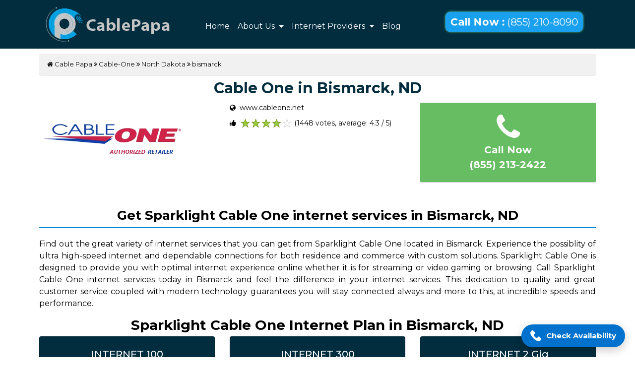

--- FILE ---
content_type: text/html; charset=UTF-8
request_url: https://www.cablepapa.com/cable-One/bismarck/nd
body_size: 10205
content:
<!DOCTYPE html>
<html lang="en-US">

<head>
    <meta charset="UTF-8">

    <title>Cable One in Bismarck, ND Call (855) 213-2422 for Cable One Phone, Internet and Cable TV</title>
    <meta name="description" content="Call (855) 213-2422 to get best plans for Cable One in Bismarck, North Dakota. Save Big on Cable TV, Home Phone and High-speed Internet. Get Cable One from Authorized Retailer Today!">

    <meta name="keywords" content="Cable One in Bismarck, North Dakota">
    <meta name="author" content="Cablepapa">
    <meta name="viewport" content="width=device-width, initial-scale=1.0">
    <meta name="google-site-verification" content="XfRrrluHhwMjTsLk9EUZCEM2oWc3jiiyzBlgmkQFQso" />
    <meta name="msvalidate.01" content="FD2F2AD2732E80339266CB89611C431B" />

    <link rel="canonical" href="https://www.cablepapa.com/cable-One/bismarck/nd">

    <meta name="robots" content="index, follow, noodp, noydir">

<meta property="og:title" content=Cable One in Bismarck, ND Call (855) 213-2422 for Cable One Phone, Internet and Cable TV>
<meta property="og:site_name" content=CablePapa>
<meta property="og:url" content=https://www.cablepapa.com/cable-One/bismarck/nd>
<meta property="og:description" content=Call (855) 213-2422 to get best plans for Cable One in Bismarck, North Dakota. Save Big on Cable TV, Home Phone and High-speed Internet. Get Cable One from Authorized Retailer Today!>
<meta property="og:type" content=website>
<meta property="og:image" content=https://www.cablepapa.com/assets/images/cablepapa-logo.webp>

    <meta property="og:title" content="Cable One in Bismarck, ND Call (855) 213-2422 for Cable One Phone, Internet and Cable TV">
    <meta property="og:type" content="webpage">
    <meta property="og:image" content="https://www.cablepapa.com/assets/images/cablepapa-logo.webp">
    <meta property="og:url" content="https://www.cablepapa.com/cable-One/bismarck/nd">


    <!-- Open Graph Meta For Facebook:- -->
    <meta property="og:title" content="Cable One in Bismarck, ND Call (855) 213-2422 for Cable One Phone, Internet and Cable TV" />
    <meta property="og:image" content="https://www.cablepapa.com/assets/images/cablepapa-logo.webp" />
    <meta property="og:description" content="Call (855) 213-2422 to get best plans for Cable One in Bismarck, North Dakota. Save Big on Cable TV, Home Phone and High-speed Internet. Get Cable One from Authorized Retailer Today!" />

    <!-- Twitter Card Meta for Twitter:- -->
    <meta name="twitter:card" content="summary" />
    <meta name="twitter:site" content="@cablepapa" />
    <meta name="twitter:title" content="Cable One in Bismarck, ND Call (855) 213-2422 for Cable One Phone, Internet and Cable TV" />
    <meta name="twitter:description" content="Call (855) 213-2422 to get best plans for Cable One in Bismarck, North Dakota. Save Big on Cable TV, Home Phone and High-speed Internet. Get Cable One from Authorized Retailer Today!" />
    <meta name="https://www.cablepapa.com/assets/images/cablepapa-logo.webp" />


    <!-- <meta property="og:title" content="Cable One in Bismarck, ND Call (855) 213-2422 for Cable One Phone, Internet and Cable TV" />
    <meta property="og:type" content="website" />
    <meta property="og:image" content="Image URL" />
    <meta property="og:url" content="https://www.cablepapa.com/cable-One/bismarck/nd" /> -->

    <link rel="preload" as="style" onload="this.rel='stylesheet'" href="https://fonts.googleapis.com/css?family=Montserrat:300,400,500,700">
    <link rel="preload" as="style" onload="this.rel='stylesheet'" href="https://maxcdn.bootstrapcdn.com/bootstrap/4.0.0-alpha.6/css/bootstrap.min.css">
    <link rel="preload" as="style" onload="this.rel='stylesheet'" href="https://www.cablepapa.com/assets/css/animate.css">
    <link rel="preload" as="style" onload="this.rel='stylesheet'" href="https://www.cablepapa.com/assets/css/style.css">
    <link rel="preload" as="style" onload="this.rel='stylesheet'" href="https://www.cablepapa.com/assets/css/map-style.css">
    <link rel="icon" href="https://www.cablepapa.com/assets/images/favicon.webp" sizes="16x16 32x32" type="image/png">
    <link href="https://fonts.googleapis.com/css?family=Montserrat:300,400,500,700" rel="stylesheet">
    <link rel="stylesheet" href="https://maxcdn.bootstrapcdn.com/bootstrap/4.0.0-alpha.6/css/bootstrap.min.css">
    <link rel="stylesheet" href="https://www.cablepapa.com/assets/css/animate.css">
    <link rel="stylesheet" href="https://www.cablepapa.com/assets/css/style.css">
    <link rel="stylesheet" type="text/css" href="https://www.cablepapa.com/assets/css/map-style.css" />

</head>

<body>
    <header class="main-nav sticky-top">
        <nav class="navbar navbar-toggleable-md navbar-inverse bg-navbar">
            <div class="container">
                <button class="navbar-toggler navbar-toggler-right" type="button" data-toggle="collapse" data-target="#navbarSupportedContent" aria-controls="navbarSupportedContent" aria-expanded="false" aria-label="Toggle navigation">
                    <span class="navbar-toggler-icon"></span>
                </button>
                <a class="navbar-brand main-logo" href="https://www.cablepapa.com/">
                    <img style="" height="70" src="https://www.cablepapa.com/assets/images/cablepapa-logo.webp" alt="Cable Papa">
                </a>

                <div class="collapse navbar-collapse ml-5 mt-2" id="navbarSupportedContent">
                    <ul class="navbar-nav mr-auto main-navigation">
                        <li class="nav-item ">
                            <a class="nav-link" href="https://www.cablepapa.com/">Home</a>
                        </li>
                        <li class="nav-item dropdown">
                            <a class="nav-link dropdown-toggle" onclick="location.assign('https://www.cablepapa.com/about-us')" id="navbarDropdown" role="button" data-toggle="dropdown" aria-haspopup="true" aria-expanded="false">
                                About Us
                            </a>
                            <div class="dropdown-menu animated flipInX" aria-labelledby="navbarDropdownMenuLink">
                                <a class="dropdown-item" href="https://www.cablepapa.com/our-history">Our History</a>
                            </div>
                        </li>

                        <li class="nav-item dropdown">
                            <a class="nav-link dropdown-toggle" href="#" id="navbarDropdownMenuLink" data-toggle="dropdown" aria-haspopup="true" aria-expanded="false">
                            Internet Providers
                            </a>
                            <div class="dropdown-menu animated flipInX" aria-labelledby="navbarDropdownMenuLink">
                                <div class="container">
                                    <div class="row pt-2 mobilerow" style="width:760px;margin-right: -74px;">

                                        <div class="col-lg-4 sitecoveragemenumobile" style="margin-left: -45px;">
                                            <h3 style="font-size: 20px;margin-left: 20px;"><b>Coverage Maps</b></h3>
                                            <a class="dropdown-item" href="https://www.cablepapa.com/spectrum">Spectrum</a>
                                            <a class="dropdown-item" href="https://www.cablepapa.com/at-t">At&t</a>
                                            <a class="dropdown-item" href="https://www.cablepapa.com/cox">Cox</a>
                                            <a class="dropdown-item" href="https://www.cablepapa.com/mediacom">Mediacom</a>
                                            <a class="dropdown-item" href="https://www.cablepapa.com/earthlink">Earthlink</a>
                                            <a class="dropdown-item" href="https://www.cablepapa.com/charter">Charter Spectrum</a>
                                            <a class="dropdown-item" href="https://www.cablepapa.com/cable-One">Cable One</a>
                                            <a class="dropdown-item" href="https://www.cablepapa.com/ziply">Ziply</a>

                                            
                                        </div>
                                        <div class="col-lg-4 sidelistmenumobile" style="padding-top:30px;">
                                            <a class="dropdown-item" href="https://www.cablepapa.com/time-warner-cable">Time Warner Cable</a>
                                            <a class="dropdown-item" href="https://www.cablepapa.com/t-mobile">T-Mobile</a>
                                            <a class="dropdown-item" href="https://www.cablepapa.com/centurylink">Centurylink</a>
                                            <a class="dropdown-item" href="https://www.cablepapa.com/optimum-online">Optimum Online</a>
                                            <a class="dropdown-item" href="https://www.cablepapa.com/frontier">Frontier</a>
                                            <a class="dropdown-item" href="https://www.cablepapa.com/windstream">Windstream</a>
                                            <a class="dropdown-item" href="https://www.cablepapa.com/breezeline">Breezeline</a>
                                            <!-- <a class="dropdown-item" href="https://www.cablepapa.com/wow-internet">WOW</a> -->
                                           
                                       <!-- <a class="dropdown-item" href="https://www.cablepapa.com/quantum-fiber">Quantum Fiber</a>
                                            <a class="dropdown-item" href="https://www.cablepapa.com/brighthouse">Bright House Spectrum</a>
                                            <a class="dropdown-item" href="https://www.cablepapa.com/qwest">Qwest Centurylink</a> -->
                                        </div>
                                        <div class="col-lg-4 siteplanmenumobile" style="margin-left: -35px;">
                                            <h3 style="font-size: 20px;margin-left: 20px;"><b>Plans & Bundles</b></h3>
                                            <a class="dropdown-item" href="https://www.cablepapa.com/att-internet-deals">AT&T Deals</a>
                                            <a class="dropdown-item" href="https://www.cablepapa.com/t-mobile-deals-promotional/">T-Mobile Deals</a>
                                            <a class="dropdown-item" href="https://www.cablepapa.com/centurylink-internet-plans/">CenturyLink Deals</a>
                                            <a class="dropdown-item" href="https://www.cablepapa.com/spectrum-deals-and-promotions">Spectrum Deals</a>
                                            <a class="dropdown-item" href="https://www.cablepapa.com/verizon-deals/">Verizon Deals</a>
                                            <a class="dropdown-item" href="https://www.cablepapa.com/mediacom-deals/">Mediacom Deals</a>
                                            <a class="dropdown-item" href="https://www.cablepapa.com/ziply-fiber-deals-offers/">Ziply Fiber Deals</a>
                                        </div>
                                        <div class="viewallmobile">
                                        <a class="dropdown-item" href="https://www.cablepapa.com/internet-service-provider"><b>View All</b></a>

                                        </div>
                                                                             
                                    </div>
                                </div>
                            </div>
                        </li>

                        <li class="nav-item ">
                            <a class="nav-link" href="https://www.cablepapa.com/blog/">Blog</a>
                        </li>

                        <!--
                        <li class="nav-item">
                            <a href="https://www.cablepapa.com/blog" class="nav-link">Blog</a>
                        </li>
-->
                    </ul>
                </div>

                <div class="col-md-4 header-call">
                    <a href="tel:+18552108090" class="callnow animated infinite pulse"><b>Call Now :</b> (855) 210-8090</a>
                </div>
            </div>
        </nav>
    </header>
    <style>
        .viewallmobile{
            margin-left: -30px;
        }
        @media screen and (max-width: 600px) {
            .sidelistmenumobile{
                margin-left:-40px;
            }
            .sitecoveragemenumobile{
                margin-left: -41px!important;
            }
            .mobilerow {
            width: 302px!important;
            margin-left: -2px;
        }
        .viewallmobile{
            margin-left: -16px!important;

        }

        }
    </style><div class="container">
    <div class="breadcrumb"><a href="https://www.cablepapa.com"><i class="fa fa-home"></i>&nbsp;Cable Papa</a>&nbsp;<i class="fa fa-angle-double-right"></i>&nbsp;<a href="https://www.cablepapa.com/cable-One">Cable-One</a>&nbsp;<i class="fa fa-angle-double-right"></i>&nbsp;<a href="https://www.cablepapa.com/cable-One/nd">North Dakota</a>&nbsp;<i class="fa fa-angle-double-right"></i>&nbsp;bismarck</div>

    <section class="content">
        <div class="row">
            <div class="col-md-12">
                    <div class="row">
        <div class="col-md-12">
            <div class="brand-title">
                <h1>Cable One in
                    Bismarck,
                    ND                </h1>
            </div>
        </div>
    </div>

    <div class="row">
        <div class="col-md-4">
            <div class="brand-image"><img src="https://www.cablepapa.com/assets/images/brand/cable-one.webp" alt="Cable-One"></div>
        </div>
        <div class="col-md-4">
            <div class="brand-info">
                <div class="row">

                    <div class="col-md-12">
                        <div class="brand-site">
                            <i class="fa fa-globe"></i>&nbsp; www.cableone.net
                        </div>
                    </div>
                    <div class="col-md-12">
                        <div class="brand-ratings">
                            <i class="fa fa-thumbs-up"></i>&nbsp;
                            <span class="starRating">
                                <input id="rating5" type="radio" name="rating" value="5">
                                <label for="rating5">5</label>
                                <input id="rating4" type="radio" name="rating" value="4" checked="checked">
                                <label for="rating4">4</label>
                                <input id="rating3" type="radio" name="rating" value="3">
                                <label for="rating3">3</label>
                                <input id="rating2" type="radio" name="rating" value="2">
                                <label for="rating2">2</label>
                                <input id="rating1" type="radio" name="rating" value="1">
                                <label for="rating1">1</label>
                            </span>
                            <span class="average">(1448 votes, average: 4.3 / 5)</span>
                            <span class="votes" id="votes">(1449 votes, average: 4.3 / 5)</span>
                        </div>
                    </div>
                </div>
            </div>
        </div>
        <div class="col-md-4">
            <div class="call-btn-2">
                <a href="tel:+18552132422">
                    <i class="fa fa-phone fa-3x"></i><br>
                    Call Now<br>(855) 213-2422</a>
            </div>
        </div>

    </div>
    <br>

    <!-- <div class="row state-title">
                    <h2>Cable One Services Available in
                        Bismarck,
                        ND                    </h2>
                </div> -->


<div class="content-title">
    </div>

<div class="content-main">

        
</div>
</div>
</section>
</div>




    <style>
    .btn-group-lg>.btn, .btn-lg {border-radius: 0}
    .panel-pricing .panel-heading {    background: #5cb85c;color:#fff;}

    .list-group-item:nth-child(2) {height: 103px}
    .list-group-item:nth-child(3) {height: 65px}

.panel-pricing {
  -moz-transition: all .3s ease;
  -o-transition: all .3s ease;
  -webkit-transition: all .3s ease;
  margin-top: 10px;
}
.panel-pricing:hover {
  box-shadow: 0px 0px 30px rgba(0, 0, 0, 0.2);
}
.panel-pricing .panel-heading {
  padding: 20px 10px;
}
.panel-pricing .panel-heading .fa {
  margin-top: 10px;
}
.panel-pricing .list-group-item {
  color: #777777;
  border-bottom: 1px solid rgba(250, 250, 250, 0.5);
}
.panel-pricing .list-group-item:last-child {
  border-bottom-right-radius: 0px;
  border-bottom-left-radius: 0px;
}
.panel-pricing .list-group-item:first-child {
  border-top-right-radius: 0px;
  border-top-left-radius: 0px;
}
.panel-pricing .panel-body {
  background-color: #f0f0f0;
  font-size: 20px;
  color: #777777;
  padding: 20px;
  margin: 0px;
  height: 76px!important;
}
.list-group-item{
    height: auto!important;
}

.plan-header{
  background: #f1f1f1;
  font-size: 18px;
}
</style>
    	
<style>
    .btn-group-lg>.btn, .btn-lg {border-radius: 0}
   .double-play-heading {
    background: #159759!important;
    color: #fff;
}

.btn-buy{
	background: #159759!important;
	color: #fff;
}
.btn-buy:hover{
	
	color: #fff;
}
 
.list-group-item:nth-child(2) {height: 103px}
.list-group-item:nth-child(3) {height: 65px}
    
.panel-pricing {
  -moz-transition: all .3s ease;
  -o-transition: all .3s ease;
  -webkit-transition: all .3s ease;
  margin-top: 10px;
}
.panel-pricing:hover {
  box-shadow: 0px 0px 30px rgba(0, 0, 0, 0.2);
}
.panel-pricing .panel-heading {
  padding: 20px 10px;
}
.panel-pricing .panel-heading .fa {
  margin-top: 10px;
}
.panel-pricing .list-group-item {
  color: #777777;
  border-bottom: 1px solid rgba(250, 250, 250, 0.5);
}
.panel-pricing .list-group-item:last-child {
  border-bottom-right-radius: 0px;
  border-bottom-left-radius: 0px;
}
.panel-pricing .list-group-item:first-child {
  border-top-right-radius: 0px;
  border-top-left-radius: 0px;
}
.panel-pricing .panel-body {
  background-color: #f0f0f0;
  font-size: 20px;
  color: #777777;
  padding: 20px;
  margin: 0px;
    height: 120px;
}

.plan-header{
  background: #f1f1f1;
  font-size: 18px;
}

</style>    		<br>
   
<style>
    .btn-group-lg>.btn, .btn-lg {border-radius: 0}
    .triple-play-heading {    background: #1A9C71!important;color:#fff;}
    
    .list-group-item:nth-child(2) {height: 103px}
    .list-group-item:nth-child(3) {height: 83px}

li.list-group-item.list-height {
    height: 120px;
}

.list-group-item.list-four {
    height: 68px;
}	

@-moz-document url-prefix() { 
li.list-group-item.list-spacing {
    padding-bottom: 90px;
    //padding-top: 42px;
}
} 
 li.list-group-item.list-spacing:not(@-moz-document url-prefix()) {
   padding-top: 42px;
   padding-bottom: 46px;
}
 .btn-buy{
	background: #1A9C71!important;
	color: #fff;
}  
.panel-pricing {
  -moz-transition: all .3s ease;
  -o-transition: all .3s ease;
  -webkit-transition: all .3s ease;
  margin-top: 10px;
}
.panel-pricing:hover {
  box-shadow: 0px 0px 30px rgba(0, 0, 0, 0.2);
}
.panel-pricing .panel-heading {
  padding: 20px 10px;
}
.panel-pricing .panel-heading .fa {
  margin-top: 10px;
}
.panel-pricing .list-group-item {
  color: #777777;
  border-bottom: 1px solid rgba(250, 250, 250, 0.5);
}
.panel-pricing .list-group-item:last-child {
  border-bottom-right-radius: 0px;
  border-bottom-left-radius: 0px;
}
.panel-pricing .list-group-item:first-child {
  border-top-right-radius: 0px;
  border-top-left-radius: 0px;
}
.panel-pricing .panel-body {
  background-color: #f0f0f0;
  font-size: 20px;
  color: #777777;
  padding: 20px;
  margin: 0px;
    height: 120px;
}

</style>





    <div class="container">
        <div class="row state-title">
            <h2>Get Sparklight Cable One internet services in Bismarck, ND </h2>
        </div>
        <!-- Sticky Call Button -->
<div class="sticky-call-button">
  <a href="tel:+18552132422" class="call-now-link">
    <img src="https://cdn-icons-png.flaticon.com/512/597/597177.png" alt="Call Icon" />
    <span>Check Availability</span>
  </a>
</div>
 
<style>
/* Base Styles */
.sticky-call-button {
  position: fixed;
  bottom: 20px;
  right: 20px;
  z-index: 99999;
  pointer-events: auto;
}
 
/* Call Button Styling */
.call-now-link {
  display: flex;
  align-items: center;
  background-color: #0072ce;
  color: #fff;
  padding: 12px 18px;
  border-radius: 30px;
  font-size: 15px;
  font-weight: 600;
  text-decoration: none;
  box-shadow: 0 6px 18px rgba(0, 0, 0, 0.2);
  transition: background-color 0.3s ease;
}
 
/* Icon Styling */
.call-now-link img {
  width: 22px;
  height: 22px;
  margin-right: 10px;
  filter: brightness(0) invert(1);
}
 
/* Hover effect */
.call-now-link:hover {
  background-color: #005a9e;
}
 
/* Mobile Fix */
@media screen and (max-width: 768px) {
  .sticky-call-button {
    bottom: 15px;
    right: 15px;
  }
 
  .call-now-link {
    font-size: 14px;
    padding: 10px 16px;
  }
 
  .call-now-link span {
    white-space: nowrap;
    overflow: hidden;
    text-overflow: ellipsis;
    max-width: 140px;
    display: inline-block;
  }
}
</style>
        <div>
            <p class="text-justify">Find out the great variety of internet services that you can get from Sparklight Cable One located in Bismarck. Experience the possiblity of ultra high-speed internet and dependable connections for both residence and commerce with custom solutions. Sparklight Cable One is designed to provide you with optimal internet experience online whether it is for streaming or video gaming or browsing. Call Sparklight Cable One internet services today in Bismarck and feel the difference in your internet services. This dedication to quality and great customer service coupled with modern technology guarantees you will stay connected always and more to this, at incredible speeds and performance.</p>
        </div>

        <h3 class="text-center"><b>Sparklight Cable One Internet Plan in Bismarck, ND</b></h3>
        <div class="row">
            <br>

            <div class="col-md-4 plan-1">
                <div class="card text-center text-white mobile-card" style="background-color: #012d3f;height: 400px;margin-bottom:5px;">

                    <!-- <p class="text-white pt-4">Internet 100</p> -->
                    <h3 style="font-size: 20px;" class="pt-4">INTERNET 100</h3>
                    <div class="text-center">
                        <span><b style="font-size: 45px !important;">$39.95/</b><b>/Mo*</b></span><br>

                    </div>
                    <br>
                    <!-- <div class="text-left"> -->
                    <ul class="list-group">
                        <li class="list-item mr-3">
                            Download speeds up to 100Mbps
                        </li>
                        <li class="list-item mr-3 pt-2">
                            Sparklight’s most affordable plan
                        </li>
                        <li class="list-item pt-2">
                            Best for basic internet coverage
                        </li>
                        <!-- <li class="list-item pt-2">
                                    Perfect for small households <br> and streaming in HD

                        </li> -->
                    </ul>
                    <br>
                    <br>
                    <div class="buttton pb-4">
                        <a href="tel:+18552132422" class="callnow11" style="margin-top: 22px;font-size: 18px;">
                            <b>Call Now: (855) 213-2422</b></a>
                    </div>
                    <!-- </div> -->

                </div>

            </div>
            <div class="col-md-4 plan-1">
                <div class="card text-center text-white" style="background-color: #012d3f;height: 400px;margin-bottom:5px;">

                    <h3 style="font-size: 20px;" class="pt-4">INTERNET 300</h3>

                    <div class="text-center">
                        <span><b style="font-size: 45px !important;">$70.00</b><b>/Mo*</b></span><br>

                    </div>
                    <br>
                    <!-- <div class="text-left"> -->
                    <ul class="list-group">
                        <li class="list-item mr-3">
                            Download speeds up to 300Mbps
                        </li>
                        <li class="list-item pt-2">
                            700GB data cap
                        </li>
                        <li class="list-item pt-2">
                            Excellent value for most households
                        </li>
                        <!-- <li class="list-item pt-2">
                                    Get a power boost with <br> more internet speed to share

                                </li> -->
                    </ul>
                    <br>
                    <br>
                    <div class="buttton pb-2">
                        <a href="tel:+18552132422" class="callnow11" style="margin-top: 22px;font-size: 18px;">
                            <b>Call Now: (855) 213-2422</b></a>
                    </div>

                    <!-- </div> -->
                </div>
            </div>
            <div class="col-md-4 plan-1">
                <div class="card text-center text-white" style="background-color: #012d3f;height: 400px;margin-bottom:5px;">

                    <h3 style="font-size: 20px;" class="pt-4">INTERNET 2 Gig</h3>

                    <div class="text-center">
                        <span><b style="font-size: 45px !important;">$99.99</b><b>/Mo*</b></span><br>

                    </div>

                    <br>
                    <!-- <div class="text-left"> -->
                    <ul class="list-group">
                        <li class="list-item mr-1">
                            2,000Mbps download speeds
                        </li>
                        <li class="list-item pt-2">
                            Sparklight’s fastest internet plan
                        </li>
                        <li class="list-item pt-2">
                            Great for heavy internet users
                        </li>
                        <!-- <li class="list-item pt-2">
                                    Don’t let anything slow you down <br> with the fastest speed around.
                                </li> -->
                    </ul>
                    <br>
                    <br>
                    <div class="buttton">
                        <a href="tel:+18552132422" class="callnow11" style="margin-top: 22px;font-size: 18px;">
                            <b>Call Now: (855) 213-2422</b></a>
                    </div>

                    <!-- </div> -->
                </div>
            </div>
        </div>
        <br><br>



        <div class="content-main">
            <div class="row">
                <div class="col-12 col-md-6 my-auto">
                    <h3><b>Cable One Sparklight Internet in Bismarck</b></h3>
                    <p class="text-justify">Cable One Sparklight Internet offers high-speed internet services which customers in Bismarck, ND can rely on. Their technology is sophisticated that makes their processes of the online environment effective and smooth. There is an assortment of course packages, so the customer can choose a course which he/she wants and which he/she can afford. They are constantly performing well in terms of quality and upholding their commitment to their clients, which is well supported by customer service. However, Cable One Sparklight Internet boasts of well-established network that means their clients do not experience any cutoff. All in all, it could be clearly noted that Cable One Sparklight Internet Service is quite reliable for availing internet services in Bismarck, ND.</p>

                    <div class="text-center">
                        <a href="tel:+18552132422" class="callnow">Call Now : (855) 213-2422</a>
                    </div>
                </div>
                <div class="col-12 col-md-6">
                    <img src="https://www.cablepapa.com/assets/images/CableOne-Internet.webp" alt="Spectrum Mobile Plans" class="img-fluid" loading="lazy" ;>
                </div>
            </div>
            <br>
            <br>
            <div class="row">
                <div class="col-12 col-md-6">
                    <img src="https://www.cablepapa.com/assets/images/Cable-One-Sparklight-Cable-TV.webp" alt="Spectrum TV in HD" class="img-fluid" loading="lazy">
                </div>
                <div class="col-12 col-md-6 my-auto">
                    <h3><b>Cable One Sparklight Cable TV Bismarck ,Nd</b></h3>
                    <p class="text-justify">Cable One’s Sparklight cable TV in Bismarck,Nd provides one of the most comprehensive arrays of television services targeted at meeting numerous aspects of its consumers’ needs. This also offers a lot of channels and options in addition to its special features of offering High-definition channels and DVR. This cable provider will provide you with the best entertainment solution with exceptionally fast internet connection and prompt customer support. Pricing for Cable One sparklight Bismarck,Nd, has been made competitive to facilitate delivery of a high level of customer satisfaction. Enjoy the best picture quality of the television and the internet plus customized quality service from Cable One sparklight cable TV.</p>
                    <div class="text-center">
                        <a href="tel:+18552132422" class="callnow">Call Now :(855) 213-2422</a>
                    </div>
                </div>
            </div>
            <br>
            <br>
            <div class="row">
                <div class="col-12 col-md-6 my-auto">
                    <h3><b>Cable One Sparklight Home Phone Bismarck,Nd</b></h3>
                    <p class="text-justify">
                        Bismarck,Nd Cable One Sparklight Home Phone Bismarck,Nd provides the people of Bismarck,Nd with a dependable means of communication. The company offers clarity of voice calls in their residential phone services since the company is committed to delivering uninterrupted phone calls. Cable One Sparklight Home Phone assures that the customers are always connected by providing them with calling features like call waiting, voicemail, and call forwarding. Their good customer relations and their overall affordable prices – make them a preferred provider of home phone services in Bismarck,Nd. Enjoy very effective communication with Cable One Sparklight Home Phone today.</p>

                    <div class="text-center">
                        <a href="tel:+18552132422" class="callnow">Call Now :(855) 213-2422</a>
                    </div>
                </div>
                <div class="col-12 col-md-6">
                    <img src="https://www.cablepapa.com/assets/images/Cable-One-Sparklight-Home-Phone.webp" alt="The Unlimited Internet" class="img-fluid" loading="lazy">
                </div>
            </div>
            <br>
            <br>
            <div class="row">
                <div class="col-12 col-md-6">
                    <img src="https://www.cablepapa.com/assets/images/Cable-One-Sparklight-Bundle-Deals.webp" alt="Digital Voice Phone" class="img-fluid" loading="lazy">
                </div>
                <div class="col-12 col-md-6 my-auto">
                    <h3><b>Cable One Sparklight Bundle Deals in Bismarck,Nd</b></h3>
                    <p class="text-justify">Internet and cable television services provider Cable One Sparklight has the best bundle deals in Bismarck,Nd. By so doing customers will be able to have fast speed internet connections, hi-definition cable television and reasonable charges. It is designed according to the nature of the need as well as simple or complex and it is open for new and old customers. Enjoy the simplicity of just having one bill, the priority service, and the dependable connection that Cable One Sparklight is in Bismarck,Nd. This is the perfect time for you to enhance your entertainment system.
                    </p>

                    <div class="text-center">
                        <a href="tel:+18552132422" class="callnow">Call Now :(855) 213-2422</a>
                    </div>
                </div>
            </div>
        </div>
        <br>
        <br>
    </div>
    <br>
    <div class="container">

        <br>
        <h3><b>Frequently Asked Questions About Sparklight Cable One in Bismarck</b></h3>

        <p><b>1. Which internet services does Sparklight Cable One provide to customers in Bismarck,Nd? </b></p>
        <p class="text-justify">One provider of internet services in Bismarck,Nd is Sparklight Cable One which provides competitive packages of cable internet and fiber optics products.</p>

        <p><b>2. Internet speed of Sparklight Cable One in Bismarck,Nd: how are they?</b></p>
        <p class="text-justify">Sparklight Cable One gives internet speeds to clients in Bismarck,Nd as either 50 Mbps or 1 Gbps according to package choices.</p>

        <p><b>3. What is the focal area of service of Sparklight Cable One in Bismarck,Nd?</b></p>
        <p class="text-justify">Sparklight Cable One Internet is accessible in Bismarck,Nd in residential and commercial districts.</p>

        <p><b>4. Is there any limit to the amount of data used with Sparklight Cable One internet services operated in Bismarck,Nd?</b></p>
        <p class="text-justify">Internet plans provided by Sparklight Cable One in Bismarck,Nd are unlimited, which means that customers are free to use the internet maximally.</p>

        <p><b>5. How Can I get the Sparklight Cable One internet services in Bismarck,Nd?</b></p>
        <p class="text-justify">For internet services of Sparklight Cable One in Bismarck,Nd you should visit their official website or call their representative to check the service availability and subscribe to the best plan of your choice.</p>

    </div>

    <script type="application/ld+json">
        {
            "@context": "https://schema.org",
            "@type": "FAQPage",
            "mainEntity": [{
                "@type": "Question",
                "name": "Which internet services does Sparklight Cable One provide to customers in Moorhead,Mn? ",
                "acceptedAnswer": {
                    "@type": "Answer",
                    "text": "One provider of internet services in Moorhead,Mn is Sparklight Cable One which provides competitive packages of cable internet and fiber optics products."
                }
            }, {
                "@type": "Question",
                "name": "Internet speed of Sparklight Cable One in Moorhead,Mn: how are they?",
                "acceptedAnswer": {
                    "@type": "Answer",
                    "text": "Sparklight Cable One gives internet speeds to clients in Moorhead,Mn as either 50 Mbps or 1 Gbps according to package choices."
                }
            }, {
                "@type": "Question",
                "name": "What is the focal area of service of Sparklight Cable One in Moorhead,Mn?",
                "acceptedAnswer": {
                    "@type": "Answer",
                    "text": "Sparklight Cable One Internet is accessible in Moorhead,Mn in residential and commercial districts."
                }
            }, {
                "@type": "Question",
                "name": "Is there any limit to the amount of data used with Sparklight Cable One internet services operated in Moorhead,Mn?",
                "acceptedAnswer": {
                    "@type": "Answer",
                    "text": "Internet plans provided by Sparklight Cable One in Moorhead,Mn are unlimited, which means that customers are free to use the internet maximally."
                }
            }, {
                "@type": "Question",
                "name": "How Can I get the Sparklight Cable One internet services in Moorhead,Mn?",
                "acceptedAnswer": {
                    "@type": "Answer",
                    "text": "For internet services of Sparklight Cable One in Moorhead,Mn you should visit their official website or call their representative to check the service availability and subscribe to the best plan of your choice."
                }
            }]
        }
    </script>
    <style>
        .callnow11 {
            background-color: #fff;
            -webkit-border-radius: 10px;
            border-radius: 8px;
            border: none;
            color: #012d3f;
            cursor: pointer;
            display: inline-block;
            font-size: 25px;
            padding: 5px 10px;
            text-align: center;
            text-decoration: none;
        }


        @media only screen and (max-width: 600px) {
            .mobile-card {
                height: 425px !important;
            }
        }
    </style>





















<!-- <script type="application/ld+json">
    {
        "@context": "http://schema.org/",
        "@type": "Review",
        "itemReviewed": {
            "@type": "Thing",
            "name": "cabletvproviders"
        },
        "author": {
            "@type": "Person",
            "name": "Cabletv"
        },
        "datePublished": "2017-05-01",
        "reviewRating": {
            "@type": "Rating",
            "description": "Best Cabletv,  Phone and Internet Providers in USA",
            "ratingValue": "4.5"
        }
    }
</script> -->



<script src="https://code.jquery.com/jquery-3.1.1.slim.min.js"></script>

<script>
    $(document).ready(function() {
        document.getElementById("rating4").value = "4";
        $(".starRating").click(function() {
            $("span.votes").show();
        });
        $(".starRating").click(function() {
            $("span.average").hide();
        });
    });
</script>
<style>
    .btn-brightspeed {
        color: #fff;
        background-color: #ea4c2e;
        border-color: #ea4c2e;
    }

    .call-plan-brightspeed {
        margin-top: 48px;
    }

    .brightspeed-plan {
        height: 495px;
    }

    .brightspeed-plan1 {
        height: 495px;
    }

    @media (min-width:300px) and (max-width:600px) {
        .brightspeed-plan {
            height: 616px;
        }

        .brightspeed-plan1 {
            height: 595px;
        }

        .call-plan-brightspeed {
            margin-top: 0px;
        }

        .at-t-contact {
            margin-top: 0px;
        }

        .plan-box {
            height: 578px !important;
        }

        .att-plan {
            padding-top: 9px;
        }
    }

    .ul-loc {
        list-style: none !important;
        margin-left: -32px !important;
        font-size: 17px !important;
    }

    .plan-box {
        border-width: 2px;
        --border-opacity: 1;
        border: #4fa94f 1px solid;
        border-color: rgba(73, 213, 152, var(--border-opacity));
        padding: 1rem;
        padding-top: 2rem;
        display: flex;
        flex-direction: column;
        height: 500px;
        box-shadow: 0 4px 6px -1px rgb(0 0 0 / 10%), 0 2px 4px -1px rgb(0 0 0 / 6%);
        margin-left: auto;
        margin-right: auto;
        width: 100%;
    }

    .at-t-contact {
        margin-top: 73px;
    }
</style>
<div class="footer-widget">
  <div class="container">
    <!-- <script src="https://www.grocerybee.com.au/html/js/js-load.php?ver=7.2.3"></script> -->
    <div class="row">
      <div class="col-md-5">

        <img src="https://www.cablepapa.com/assets/images/cablepapa-logo.webp" class="img-fluid" alt="cablepapa logo" srcset="">
      </div>
      <div class="col-md-5">
      </div>
      <div class="col-md-2 col-sm-2 mt-3 text-center">
        <!-- <h5>Social Media</h5><br> -->
        <a class="fb" target="_blank" href="https://www.facebook.com/Cablepapa-229633474549917/" aria-label="facebook"><i class="fa fa-facebook" alt="facebook"></i></a>
        <a class="instagram" style="background: #DD2A7B;padding: 11px;border-radius: 7px;" target="_blank" href="#" aria-label="instagram"><i class="fa fa-instagram" alt="instagram"></i></a>
        <a class="twitter" target="_blank" href="https://twitter.com/cablepapa" aria-label="twitter"><i class="fa fa-twitter" alt="twitter"></i></a>
        <a class="pinterest" style="background:rgb(207, 35, 35);padding: 11px;border-radius: 7px;" target="_blank" href="#" aria-label="pinterest"><i class="fa fa-pinterest" alt="pinterest"></i></a>
      </div>
    </div>
    <div class="row mt-5">
      <div class="col-12 text-center" style="font-size:17px">
        <a href="https://www.cablepapa.com/spectrum">Spectrum</a> |
        <a href="https://www.cablepapa.com/centurylink">Centurylink</a> |
        <a href="https://www.cablepapa.com/windstream">Windstream</a> |
        <a href="https://www.cablepapa.com/cox">Cox</a> |
        <a href="https://www.cablepapa.com/at-t">AT&T</a> |
        <a href="https://www.cablepapa.com/ziply">Ziply</a> |
        <a href="https://www.cablepapa.com/frontier">Frontier</a> |
        <a href="https://www.cablepapa.com/mediacom">Mediacom</a> |
        <a href="https://www.cablepapa.com/earthlink">Earthlink</a> |
        <a href="https://www.cablepapa.com/optimum-online">Optimum Online</a> |
        <a href="https://www.cablepapa.com/cable-One">Cable One</a> |
        <a href="https://www.cablepapa.com/breezeline">Breezeline</a> |
        <a href="https://www.cablepapa.com/t-mobile">T-Mobile</a> |
        <a href="https://www.cablepapa.com/quantum-fiber">Quantum Fiber</a> |
        <a href="https://www.cablepapa.com/wow-internet">WOW</a> |
        <a href="https://www.cablepapa.com/verizon">Verizon</a> |
        <a href="https://www.cablepapa.com/lumos-fiber">Lumos Fiber</a> |
        <a href="https://www.cablepapa.com/bluepeak">Bluepeak</a> |
        <a href="https://www.cablepapa.com/fidium-fiber">Fidium Fiber</a> |
        <a href="https://www.cablepapa.com/google-fiber">Google Fiber</a> |
        <a href="https://www.cablepapa.com/brightspeed">Brightspeed</a> |
        <a href="https://www.cablepapa.com/hughesnet">Hughesnet</a>

      </div>
    </div>
  </div>
</div>

<footer class="main-footer">
  <div class="container">
    <div class="copyright">
      <div class="row">
        <div class="col-md-9">
          <div class="copy">Copyright &copy; 2025 <a href="https://www.cablepapa.com/">Cablepapa</a> All Rights Reserved.</div>
        </div>
        <div class="col-md-3 text-center">
          <div class="text-white" style="font-size:15px">
            <a class="text-white" href="https://www.cablepapa.com/">Home</a> |
            <a class="text-white" href="https://www.cablepapa.com/faq/">FAQ</a> |
            <a class="text-white" href="https://www.cablepapa.com/blog/">Blog</a> |
            <a class="text-white" href="https://www.cablepapa.com/sitemap.xml">Sitemap</a>
          </div>
        </div>

      </div>
    </div>
  </div>

</footer>
<!-- Google tag (gtag.js) -->
<script async src="https://www.googletagmanager.com/gtag/js?id=G-02ZJET9LX4"></script>
<script>
  window.dataLayer = window.dataLayer || [];

  function gtag() {
    dataLayer.push(arguments);
  }
  gtag('js', new Date());

  gtag('config', 'G-02ZJET9LX4');
</script>


<!-- Global site tag (gtag.js) - Google Analytics -->
<script async src="https://www.googletagmanager.com/gtag/js?id=UA-106048177-1"></script>
<script>
  window.dataLayer = window.dataLayer || [];

  function gtag() {
    dataLayer.push(arguments);
  }
  gtag('js', new Date());

  gtag('config', 'UA-106048177-1');
</script>

<script type="application/ld+json">
  {
    "@context": "https://schema.org",
    "@type": "Organization",
    "name": "cablepapa",
    "url": "https://www.cablepapa.com/",
    "aggregateRating": {
      "@type": "AggregateRating",
      "ratingValue": "4.4",
      "bestRating": "5",
      "reviewCount": "678225"
    },
    "sameAs": [
      "https://www.facebook.com/people/Cablepapa/100067062362401/",
      "https://in.pinterest.com/",
      "https://twitter.com/cablepapa",
      "https://www.instagram.com/"
    ]
  }
</script>


<script type="text/javascript">
  (function(c, l, a, r, i, t, y) {
    c[a] = c[a] || function() {
      (c[a].q = c[a].q || []).push(arguments)
    };
    t = l.createElement(r);
    t.async = 1;
    t.src = "https://www.clarity.ms/tag/" + i;
    y = l.getElementsByTagName(r)[0];
    y.parentNode.insertBefore(t, y);
  })(window, document, "clarity", "script", "boyf6443ua");
</script>

<!-- Pixel Code for https://www.webforce.digital/analytics/ -->
<!-- <script defer src="https://www.webforce.digital/analytics/pixel/CHHvwJGhmUNNM1xj"></script> -->
<!-- END Pixel Code -->

<!-- Start of StatCounter Code for Default Guide -->
<!-- <script type="text/javascript">
var sc_project=11452211;
var sc_invisible=1;
var sc_security="e02f1b35";
var scJsHost = (("https:" == document.location.protocol) ?
"https://secure." : "https://www.");
document.write("<sc"+"ript type='text/javascript' src='" +
scJsHost+
"statcounter.com/counter/counter.js'></"+"script>");
</script>
<noscript><div class="statcounter"><a title="web stats"
href="https://statcounter.com/" target="_blank"><img
class="statcounter"
src="//c.statcounter.com/11452211/0/e02f1b35/1/" alt="web
stats"></a></div></noscript> -->
<!-- End of StatCounter Code for Default Guide -->

<!-- Default Statcounter code for cablepapa
https://www.cablepapa.com/ -->
<script type="text/javascript">
  var sc_project = 12678906;
  var sc_invisible = 1;
  var sc_security = "9f8fdccc";
</script>
<script type="text/javascript"
  src="https://www.statcounter.com/counter/counter.js"
  async></script>
<noscript>
  <div class="statcounter"><a title="Web Analytics"
      href="https://statcounter.com/" target="_blank"><img
        class="statcounter"
        src="https://c.statcounter.com/12678906/0/9f8fdccc/1/"
        alt="Web Analytics"
        referrerPolicy="no-referrer-when-downgrade"></a></div>
</noscript>
<!-- End of Statcounter Code -->


<script src="https://use.fontawesome.com/f8d66d1ee8.js"></script>
<script src="https://code.jquery.com/jquery-3.1.1.slim.min.js"></script>
<script src="https://cdnjs.cloudflare.com/ajax/libs/tether/1.4.0/js/tether.min.js"></script>
<script src="https://maxcdn.bootstrapcdn.com/bootstrap/4.0.0-alpha.6/js/bootstrap.min.js"></script>

<!-- <script src="https://www.cablepapa.com/assets/js/jquery.min.js"></script> -->
<script src="https://ajax.googleapis.com/ajax/libs/jquery/3.7.1/jquery.min.js"></script>

<script>
  //Dropdown on Hover
  $('body').on('mouseenter mouseleave', '.dropdown', function(e) {
    var _d = $(e.target).closest('.dropdown');
    _d.addClass('show');
    setTimeout(function() {
      _d[_d.is(':hover') ? 'addClass' : 'removeClass']('show');
    }, 300);
  });
</script>

<script src="https://www.cablepapa.com/assets/js/jquery-ui.js"></script>
<script>
  $(function() {


    $('#brandlist').on('change', function() {

      var brandlist = $('#brandlist').val();
      //	alert(brandlist);
      var url = "https://www.cablepapa.com/index.php/home/getstatedropdown/" + brandlist;
      //alert(url);
      $.ajax({
        type: "POST",
        url: url,
        data: brandlist,
        success: function(data) {

          document.getElementById("stateid").innerHTML = data;
        }
      });
    });

    $("#citySearch").autocomplete({

      //source: "https://www.cablepapa.com/index.php/home/getstatebyidautocompleted/"+stateid+"/"+brandid // path to the get_birds method
      source: function(request, response) {
        var stateid = $('#stateid').val();
        var brandid = $('#brandlist').val();
        $.ajax({
          url: "https://www.cablepapa.com/index.php/home/getstatebyidautocompleted/" + stateid + "/" + brandid,
          dataType: 'json',
          data: request,
          success: function(data) {
            //alert(data);
            response(data, function(item) {
              // alert(item.name);
              $("#citySearch").val(item.name);
            });
          }
        });
      },
      minLength: 2,
      select: function(e, ui) {
        // alert(ui.item.label);
        $("#citySearch").val(ui.item.label);
        // $("#allsearch").submit();
        // alert("selected!");
      }
    });
  });
</script>
<!--<link rel="stylesheet" type="text/css" href="//cdnjs.cloudflare.com/ajax/libs/cookieconsent2/3.1.0/cookieconsent.min.css" />
<script src="//cdnjs.cloudflare.com/ajax/libs/cookieconsent2/3.1.0/cookieconsent.min.js"></script> 
<script>
window.addEventListener("load", function(){
window.cookieconsent.initialise({
  "palette": {
    "popup": {
      "background": "#000"
    },
    "button": {
      "background": "#f1d600"
    }
  },
  "theme": "classic",
  "content": {
    "href": ""
  }
})});
</script>
-->
</body>

</html>

--- FILE ---
content_type: text/css
request_url: https://www.cablepapa.com/assets/css/style.css
body_size: 3116
content:
/***********************************************
New Pricing Packages
***********************************************/

.package-wrapper {
    box-shadow: 0px 2px 4px rgba(0, 0, 0, 0.15);
    margin-top: 20px;
    border-radius: 3px;
    margin-top: 15px;
    margin-bottom: 15px;
}

.package-header {
    padding: 15px 30px;
    border-radius: 3px 3px 0px 0px;
    font-size: 20px;
    line-height: 28px;
    font-weight: bold;
    color: #fff;
}

.package-blue {
    background: #0288D1;
}

.package-green {
    background: #5CB85C;
}

.package-body {
    padding: 30px 15px;
}

.package-discount-price {
    font-size: 40px;
    line-height: 48px;
    font-weight: 700;
}

.price-green {
    color: #5CB85C;
}

.package-original-price p {
    font-size: 20px;
    line-height: 28px;
    / text-decoration: line-through; /
}

.price-month {
    font-size: 18px;
}

.strikeout {
    position: relative;
    font-size: 20px;
    line-height: 28px;
    color: #555;
}

.strikeout::after {
    border-bottom: 1px solid #555;
    content: "";
    left: 0;
    margin-top: calc(0.125em / 2 * -1);
    position: absolute;
    right: 0;
    top: 50%;
}

.package-details li {
    font-size: 16px;
    line-height: 24px;
    color: #555;
    list-style: none;
    margin-bottom: 5px;
    /https://image.flaticon.com/icons/svg/291/291201.svg/
}

.package-details li:before {
    content: '';
    display: inline-block;
    height: 12px;
    width: 12px;
    background-image: url(../images/tick.webp);
    background-size: contain;
    background-repeat: no-repeat;
    margin-right: 10px;
}

.package-view-more {
    font-size: 16px;
    line-height: 24px;
    background: transparent;
    padding: 0px;
    border: 0px;
    box-shadow: none;
    color: #5CB85C;
    font-family: -apple-system, BlinkMacSystemFont, 'Segoe UI', Roboto, Oxygen, Ubuntu, Cantarell, 'Open Sans', 'Helvetica Neue', sans-serif;
    cursor: pointer;
}

.col-middle {
    margin-top: auto;
    margin-bottom: auto;
}

.package-call-btn {
    background: #fff;
    border-radius: 3px;
    border: 2px solid #5CB85C;
    width: 100%;
    text-align: center;
    padding: 20px 0;
    font-size: 20px;
    font-weight: 700;
    color: #5CB85C;
    cursor: pointer;
    margin: 5px 0;
}

.package-call-btn:hover {
    background: #5CB85C;
    color: #fff;
}

.package-options {
    text-align: center;
}

.package-options img {
    margin-bottom: 15px;
}


@media only screen and (min-device-width: 320px) and (max-device-width: 480px) {
    a.navbar-brand.main-logo img {
        width: 59%;
        height: auto;
    }
}

body {
    font-family: 'Montserrat', sans-serif;
    font-size: 13px;
    color: #000000 !important;
}

a,
a:hover {
    text-decoration: none;
}

.bg-navbar {
    background: #012D3F none repeat scroll 0 0;
    padding: 10px 15px;
    z-index: 99;
}

.container {
    width: 90%;
}

.active {
    color: #E8EAF6;
}

.main-navigation {
    font-size: 16px;
    letter-spacing: 0.6;
}

.main-logo {
    font-weight: 700;
    text-transform: uppercase;
    letter-spacing: 1;
}

.main-slider {
    padding: 40px 0;
    background: url(../images/slider-bg.webp);
    margin-top: -20px;
    /*background: #ee0979; */
    /*background: -webkit-linear-gradient(to bottom, #ff6a00, #ee0979);*/
    /*background: linear-gradient(to bottom, #ff6a00, #ee0979);*/
}

.slider-text {
    font-size: 30px;
    font-weight: 700;
    color: #012D3F;
    padding: 10px 0;
}

.slider-text-h2 {
    font-size: 22px;
    color: #777;
    padding: 5px 0;
}

.search-form {
    padding: 20px 0;
}

.btn-main {
    background: #67BE62;
    font-family: 'Montserrat', sans-serif;
    color: #fff;
    cursor: pointer;
}

.slider-img {
    display: block;
    text-align: center;
}

.slider-img img {
    max-width: 100%;
    /*width: 470px;*/
}

.call-now {
    background: #D0E8F6;
    padding: 20px 0;
    text-align: center;
    border-top: 4px solid #19A0EE;
    border-bottom: 4px solid #19A0EE;
}

.call-text {
    color: #37475c;
    font-size: 36px;
}

.section-title {
    font-size: 36px;
    text-align: center;
    font-weight: 700;
    padding: 5px 0px 30px 0px;
}

.info-0 {
    padding: 30px 0;
}

.info-1 {
    background: #E9EAEC;
    padding: 30px 0;
}

.info-img figure img {
    margin: 0 auto;
    display: block;
}

.info-title h3 {
    color: #2e2e2e;
    font-size: 28px;
    line-height: 32px;
    text-align: center;
    font-weight: 700;
}

.info-content p {
    color: #808284;
    font-size: 14px;
    line-height: 20px;
    text-align: center;
}

.breadcrumb {
    margin: 10px 0px;
    background: #f1f1f1;
    box-shadow: rgba(0, 0, 0, 0.2) 0px 1px 1px 0px;
}

.breadcrumb a {
    text-decoration: none;
    color: #111;
    letter-spacing: 0.5;
}

.brand-title {
    font-size: 30px;
    font-weight: 700;
    color: #012D3F;
    text-align: center;
}

.brand-title h1 {
    font-size: 30px;
    font-weight: 700;
}

.brand-image img {
    max-width: 100%;
    width: 300px;
}

.brand-ratings,
.brand-state-count,
.brand-site {
    padding: 5px 0;
    font-size: 14px;
}

.state-title {
    border-bottom: 2px solid #0288D1;
    margin: 0px 0px 20px 0px;
}

.state-title h3,
.state-title h2 {
    margin: 10px auto;
    font-weight: 700;
    font-size: 26px;
}

.locations-link a {
    text-decoration: none;
}

.other-brands {
    text-align: center;
    background: #FCFCFC;
    border: 1px solid #F2F2F2;
}

.other-brands img {
    max-width: 100%;
    width: 250px;
    height: 80px;
    padding: 10px 0px;
    margin: 10px auto;
}

.other-brands-title {
    border-bottom: 2px solid #0288D1;
    margin: 0px 0px 20px 0px;
    text-align: center;
}

.other-brands-title h3 {
    margin: 10px auto;
    font-weight: 700;
    font-size: 26px;
}

.main-footer {
    background: #012D3F;
    padding: 30px 0;
}

.copy {
    color: #fff;
}

.copy a {
    color: #fff;
    font-weight: 700;
    letter-spacing: 0.6;
    text-decoration: none;
}

.starRating:not(old) {
    display: inline-block;
    width: 7.5em;
    height: 1.5em;
    overflow: hidden;
    vertical-align: bottom;
}

.starRating:not(old) > input {
    margin-right: -100%;
    opacity: 0;
}

.starRating:not(old) > label {
    display: block;
    float: right;
    position: relative;
    background: url('https://www.ctvforme.com/assets/images/star-off.svg');
    background-size: contain;
}

.starRating:not(old) > label:before {
    content: '';
    display: block;
    width: 1.5em;
    height: 1.5em;
    background: url('https://www.ctvforme.com/assets/images/star-on.svg');
    background-size: contain;
    opacity: 0;
    transition: opacity 0.2s linear;
}

.starRating:not(old) > label:hover:before,
.starRating:not(old) > label:hover ~ label:before,
.starRating:not(:hover) > :checked ~ label:before {
    opacity: 1;
}

.votes {
    display: none;
}

.result-header {
    padding: 15px 0;
    text-align: center;
    font-size: 25px;
}

.search-block {
    margin-bottom: 20px;
}

.search-head {
    background: #012D3F;
    padding: 20px 15px;
    border-radius: 3px 3px 0px 0px;
}

.brand-count {
    background: #3B3C3D;
    padding: 8px 15px;
    font-weight: 700;
    font-size: 15px;
    color: #fff;
    border-radius: 2px;
}

.brand-name {
    color: #fff;
    padding: 10px;
    font-size: 20px;
}

.brand-content {
    background: #fff;
    padding: 20px 15px;
    border-radius: 0px 0px 3px 3px;
    box-shadow: rgba(0, 0, 0, 0.13) 0px 2px 6px 0px;
}

.brand-info-img img {
    max-width: 100%;
    width: 300px;
    padding: 20px 0;
}

.call-btn,
.brand-link {
    background: #fff;
    border-radius: 2px;
    border: 2px solid #012D3F;
    width: 100%;
    text-align: center;
    padding: 20px 0;
    font-size: 20px;
    font-weight: 700;
    color: #012D3F;
    cursor: pointer;
    margin: 5px 0;
}

.call-btn:hover,
.brand-link:hover {
    background: #012D3F;
    color: #fff;
}

.brand-link a {
    color: #012D3F;
}

.brand-link:hover a,
.call-btn:hover a {
    color: #fff;
}

.content-title {
    text-align: center;
    font-size: 25px;
    font-weight: 700;
}

.brands-page-img img {
    width: 100%;
    height: 250px;
}

.brands-content-2 {
    margin-top: 20px;
}

.home-info-img {
    display: block;
    text-align: center;
}

.home-info-img img {
    height: 168px;
    margin: auto;
}

.call-btn-2 {
    background: #67BE62;
    border-radius: 2px;
    box-shadow: rgba(0, 0, 0, 0.2) 0px 1px 1px 0px;
    width: 100%;
    text-align: center;
    padding: 20px 0;
    font-size: 20px;
    font-weight: 700;
    color: #fff;
    margin: 5px 0;    
    cursor: default;
}
@media screen and (min-device-width: 1024px) {
    .call-btn-2{
        /* pointer-events: none; */
    }    
}

.fa.fa-phone.fa-3x {
    color: #fff;
}

.call-btn-2:hover {
    background: #00559E;
    transition-duration: 1s;
}

.call-btn-2 a {
    color: #fff;
}

.call-btn-2:hover a {
    color: #fff;
}

.search-error-block {
    background: #E9EAEC;
    margin: 20px 0px;
    padding: 50px;
    border-radius: 5px;
}

.search-error-head {
    color: red;
    text-align: center;
    font-size: 25px;
}

.search-error {
    font-size: 20px;
    text-align: center;
}

.back-to-home {
    text-align: center;
}

.brand-features {
    list-style-type: none;
}

.brand-features li {
    line-height: 35px;
}

.fa-check {
    color: #0288D1;
    margin-right: 10px;
}

.dropdown:hover > .dropdown-menu {
    display: block;
}

.dropdown-menu::before {
    border-bottom: 9px solid rgba(0, 0, 0, 0.2);
    border-left: 9px solid rgba(0, 0, 0, 0);
    border-right: 9px solid rgba(0, 0, 0, 0);
    content: "";
    display: inline-block;
    left: 20px;
    position: absolute;
    top: -8px;
}

.dropdown-menu::after {
    border-bottom: 8px solid #FFFFFF;
    border-left: 9px solid rgba(0, 0, 0, 0);
    border-right: 9px solid rgba(0, 0, 0, 0);
    content: "";
    display: inline-block;
    left: 20px;
    position: absolute;
    top: -7px;
}

@media only screen and (max-width: 768px) {
    .dropdown-menu::before {
        border-bottom: 9px solid rgba(0, 0, 0, 0.2);
        border-left: 9px solid rgba(0, 0, 0, 0);
        border-right: 9px solid rgba(0, 0, 0, 0);
        content: "";
        display: inline-block;
        left: 20px;
        position: absolute;
        top: 34px;
    }
    .dropdown-menu::after {
        border-bottom: 8px solid #FFFFFF;
        border-left: 9px solid rgba(0, 0, 0, 0);
        border-right: 9px solid rgba(0, 0, 0, 0);
        content: "";
        display: inline-block;
        left: 20px;
        position: absolute;
        top: 35px;
    }
}



.callnow {
        background-color: #19a0ee;
        -webkit-border-radius: 10px;
        border-radius: 10px;
        color: #FFFFFF;
        cursor: pointer;
        display: inline-block;
        font-size: 16px;
        padding: 5px 10px;
        text-align: center;
        text-decoration: none;
        box-shadow: 0 0 4px #67BE62;
        margin-bottom: 10px;
    }
    .callnow a {
        color: #fff;
    }
    .fa.fa-phone {
        color: lime;
    }
    .text-right.callnow {
        color: #8ded9b;
    }
    a.nav-link {
        color: #fff!important;
    }
@media screen and (min-device-width: 1024px) {
    .callnow {
        /* color:white; */
        /* pointer-events: none; */
        cursor: default;
        font-size: 20px;
    }    
}

/***********************
Location Contact Table
************************/

.contact-table {
    border: 1px solid #012D3F;
    width: 100%;
    margin-top: 15px;
}

.contact-table th {
    background: #012D3F;
    color: #fff;
    padding: 10px 15px;
    border-left: 1px solid rgba(255, 255, 255, 0.3);
}

.contact-table td {
    padding: 10px 15px;
    border-left: 1px solid #012D3F;
}

.modal-body p {
    text-align: justify!important;
}

.modal-body h6 {
    text-align: left!important;
}

.more-brand-info {
    padding: 20px 15px;
    margin-top: 20px;
    /*    border:1px solid rgba(0,0,0,.15);*/
    border-top: 1px solid rgba(0, 0, 0, .15);
    border-bottom: 1px solid rgba(0, 0, 0, .15);
    border-radius: 3px;
}

.brand-info-col {
    border-right: 1px solid rgba(0, 0, 0, .15);
    padding: 10px 25px;
}

.hours-title,
.products-title {
    font-size: 16px;
    font-weight: bold;
    margin-bottom: 10px;
}

.transparent-btn {
    background: transparent;
    border: 0 !important;
    box-shadow: none !important;
    color: #0076A9;
    cursor: pointer;
}

.no-right-border {
    border-right: 0px !important;
}

@media (max-width:768px) {
    .brand-info-col {
        border-right: 0px;
    }
}
.ui-menu.ui-widget.ui-widget-content.ui-autocomplete.ui-front {
    padding: 10px 17px 4px 15px;
    line-height: 27px;
    background: white;
    color: #0e6ade;
    width:5%;
    font-size: 15px;
    z-index:1000;
    list-style: none;
}


/*Footer Widget*/

.footer-widget {
    padding: 41px;
    background: #083a4f;
    color: white;
}

.footer-widget a {
    color: white;
    padding: 5px;
}
  
.footer-widget a.dropdown-item:hover {
    color: black;
}  

a.fb {
    background: #3D5A98;
    padding: 10px 13px 11px 14px;
    border-radius: 5px;
    color: white;
}

a.twitter {
    background: #2EB3EC;
    padding: 10px;
    border-radius: 5px;
    color: white;
}

a.gplus{
    background: #CC3731;
    padding: 10px;
    border-radius: 5px;
    color: white;
}


/*Paragraph text*/
ul>li, p{
    font-size: 16px!important;
}

img.blog-img{
/*border-radius: 5px;*/
}

img.blog-img:hover {
    filter: grayscale(75%)!important;
}

.blog-img-wrapper{
    display: block;
    overflow: hidden;    
    border-radius: 5px;
    box-shadow: 0px 1px 2px rgba(0,0,0,0.15);
}

.blog-img-wrapper:hover>.blog-img{
    transform: scale(1.1);
    transition: all .5s;
}
.badge-primary{
    background-color: #083A4F;
    font-size: 14px;
}
.news-item-info{
    text-align: justify;
}
.call-banner{
background: #01629c;
    color: white;
    padding: 20px;
}
.spectrum-ul
{
    background: #012d3f;
    color: white;
}
.pad-box{
    padding-top: 32px;
    padding-bottom: 32px;
}

.h3-title
{
    font-size: 23px !important;
}

a.callnow:hover{
    color: white!important;
}

.package-call-btn a {
    color: #5CB85C!important;
}
.package-call-btn:hover a {
    color: #fff!important;
}

@media (min-width: 901px) and (max-width: 1400px) {
    .header-call{
        text-align: right;
    }
}
@media (min-width: 300px) and (max-width: 650px) {
    .header-call{
        text-align: center;
        margin-top: 7px;
    }
}

